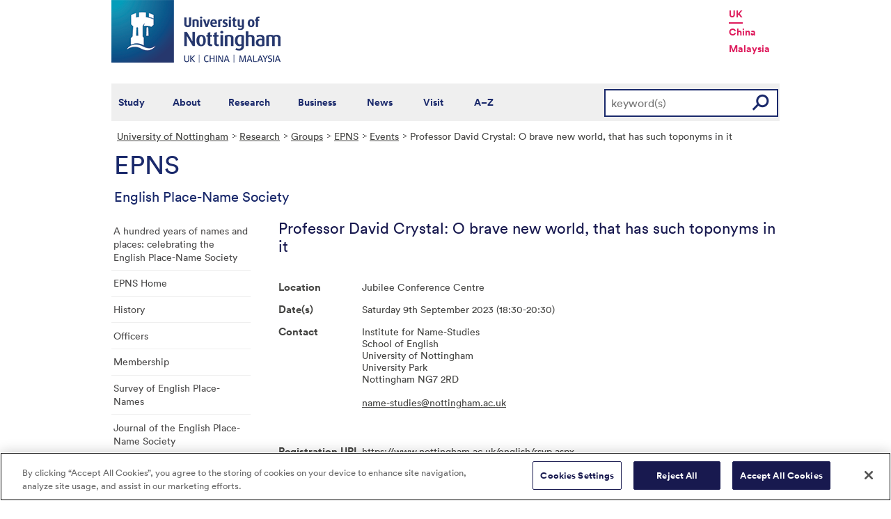

--- FILE ---
content_type: text/html; charset=utf-8
request_url: https://www.nottingham.ac.uk/research/groups/epns/events/09-09-2023-professor-david-crystal.aspx
body_size: 13036
content:
<!DOCTYPE html>
<html lang="en-GB">
<head><meta charset="utf-8"><title>
	Professor David Crystal: O brave new world, that has such toponyms in it - The University of Nottingham
</title>
    
    
    

    <meta name="GENERATOR" content="Contensis CMS Version 15.2" />
<meta name="Description" content="&#39;O brave new world, that has such toponyms in it&#39; is the closing lecture of the English Place-Name Society centenary celebration. The lecture will be given by Professor David Crystal, Honorary Professor of Linguistics at the University of Bangor. More details TBC." />
<meta name="Keywords" content="current" />
<meta name="WelcomeCompulsory" content="0" />
<meta name="WelcomeInductionProgramme" content="0" />


<link href="/siteelements/stylesheets/variations/arts.css?version=9244320" rel="stylesheet" type="text/css" />
<link href="/siteelements/stylesheets/2010/global.css?version=9486408" rel="stylesheet" type="text/css" />
<link href="/siteelements/stylesheets/2010/internalstyles.css?version=9483617" rel="stylesheet" type="text/css" />
<link href="/siteelements/stylesheets/variations/research/researchgrouptweaks.css?version=9324677" rel="stylesheet" type="text/css" />
		<script  type="text/javascript" src="/WebResource.axd?d=PjUm9HYMtFaBv1w8LgD13UIzsrcgJRMlHl1KVAzF2AgEiZAQn_RB8q1D-OpipawIamHu-r6UwDtePXpIVa2V6pnJ_gcL_OhkiR9WkXq50FLfVzbD0&amp;t=639039886149830248&amp;build=171154"></script>

<script type="text/javascript">
//<![CDATA[

if (typeof(window.$j) == 'undefined') { window.$j = $; }
window.$j.register = function(name) {if (!this._components){this._components = {};} this._components[name] = true;};
window.$j.isRegistered = function(name) { if (!this._components) { return false; } return !!(this._components[name]); };
window.$j.requires = function(name) { if (!this.isRegistered(name)) { alert('JQuery Extension " ' + name + '" not registered'); }};
if (typeof(jQuery.fn.setArray) == 'undefined') { jQuery.fn.setArray = function( elems ) { this.length = 0; jQuery.fn.push.apply(this, elems); return this; }};
//]]>
</script>
		<script  type="text/javascript" src="/WebResource.axd?d=OozuXO3CZcznY5_HBlD7JEA9F2qGhlrX2IhwQFN-lrgXHPhEZ-7U6izA47dbImOlSiTgFs0MfMjS0MV2U9KsPmRtVPG6g9DO9a32a6Rjpgbh3OhyI3oSuowv6xRcWgMLgKWOyQ2&amp;t=637711427225386932&amp;build=171154"></script>
		<script  type="text/javascript" src="/WebResource.axd?d=dJpsuNwIlB8SqOiyKI8E5NW9X0o0Hp_bk2Lau5pP-uHonWeSUM4BQp0rnTdv7Pkz3MbZDlypsFTWpWUQ4oFf9x0eaV982p6pEygy3KfiKUAzBOiq2jnHgW4vO75CDvnCAca_nA2&amp;t=637711427225386932&amp;build=171154"></script>
		<script  type="text/javascript" src="/WebResource.axd?d=EbKF5YBj5urLPemy8r6DWgZPmLoHMtWQ7IVVgYLAAchuAN6HBVaHzcWEklWQlH210i0PVs0slT2-FU3qAcqfoCDAOjpUmySSucDo9Br9Wwz5xU2hc_JYnItHlP9FFy1fR3xhaQ2&amp;t=637711427225386932&amp;build=171154"></script>
<!--
ControlID:__Page of type ASP.research_groups_epns_events_09_09_2023_professor_david_crystal_aspx has set the maximum duration to 3600 seconds
Cache Enabled using rule ControlID:__Page of type ASP.research_groups_epns_events_09_09_2023_professor_david_crystal_aspx has set the maximum duration to 3600 seconds
Cache Page Render Time 31/01/2026 20:32:16

--><meta name="viewport" content="width=device-width, initial-scale=1" />
<!--[if lte IE 7]><link rel="stylesheet" type="text/css" media="screen" href="/SiteElements/StyleSheets/ie.css" /><![endif]-->
<!--[if lte IE 6]><script type="text/javascript">document.createElement("abbr");</script><![endif]-->
<!--[if lte IE 6]><script  type="text/javascript" src="/SiteElements/Javascript/jqueryifixpng.js"></script><![endif]-->

<link rel="stylesheet" type="text/css" media="screen" href="/SiteElements/Stylesheets/Responsive.css" /> 

<!-- OneTrust Cookies Consent Notice start for www.nottingham.ac.uk -->
<script type="text/javascript" src="https://cdn-ukwest.onetrust.com/consent/8d94c393-ee7d-4ad5-95e8-bc88408adffd/OtAutoBlock.js" ></script>
<script src="https://cdn-ukwest.onetrust.com/scripttemplates/otSDKStub.js"  type="text/javascript" charset="UTF-8" data-domain-script="8d94c393-ee7d-4ad5-95e8-bc88408adffd" ></script>
<script type="text/javascript">
function OptanonWrapper() { }
</script>
<!-- OneTrust Cookies Consent Notice end for www.nottingham.ac.uk -->

<script type="text/javascript" src="/SiteElements/Javascript/aadatalayer.js"></script>

<script type="text/javascript" src="/SiteElements/Javascript/global.js"></script>
<script type="text/javascript" src="/SiteElements/Javascript/internal.js"></script>
<script type="text/javascript" src="/SiteElements/Javascript/uon-ui.js"></script>

<!-- Responsive LeftHandNav. Load the plugin  -->
<script src="/siteelements/javascript/slicknav.js"></script>

<script type="text/javascript">
$(document).ready(function(){
if ($('#main').length)
{
 $('#NavDiv .sys_simpleListMenu').slicknav({
		prependTo:'#main',
  allowParentLinks: 'true'
	});
}
else
{
 $('#NavDiv .sys_simpleListMenu').slicknav({
		prependTo:'#toolBar',
  allowParentLinks: 'true'
	});
}
});
</script>


<link rel="stylesheet" type="text/css" media="screen" href="/SiteElements/Stylesheets/Variations/Research/slick-theme.css" />
<link rel="stylesheet" type="text/css" media="screen" href="/SiteElements/Stylesheets/Variations/Research/slick.css" />
<script type="text/javascript" src="/siteelements/javascript/research/slick-min.js"></script>
<script type="text/javascript" src="/siteelements/javascript/research/uon-research.js"></script>

<!-- Google Tag Manager -->
<noscript><iframe src="//www.googletagmanager.com/ns.html?id=GTM-TKR69X"
height="0" width="0" style="display:none;visibility:hidden"></iframe></noscript>
<script>(function(w,d,s,l,i){w[l]=w[l]||[];w[l].push({'gtm.start':
new Date().getTime(),event:'gtm.js'});var f=d.getElementsByTagName(s)[0],
j=d.createElement(s),dl=l!='dataLayer'?'&l='+l:'';j.async=true;j.src=
'//www.googletagmanager.com/gtm.js?id='+i+dl;f.parentNode.insertBefore(j,f);
})(window,document,'script','dataLayer','GTM-TKR69X');</script>
<!-- End Google Tag Manager --></head>
<body>    
    <form method="post" action="/research/groups/epns/events/09-09-2023-professor-david-crystal.aspx" id="form1">
<div class="aspNetHidden">
<input type="hidden" name="__VIEWSTATE" id="__VIEWSTATE" value="wtSShwY0GjO9kOpq7/VrM92GX7KtEJuiaRa5u8FdycAqzx7gvoA7Gd065c75myyf4JqHCmyU8LXZEYfQ4zuRO3ovTXPFLgD6xrxKPXdN4EMCYD+8PlyuMsoTPuFdYFLTZnIOtfGpmxk8xI/V8uJp+BkU0IEDr2pQQUGfNGdxGExrO2Lzwq4WWTewkHXUVo8LswBBRy4oHnZqzubiErO3pigLFEHQjjHIe3e7nolz68OZ6E0NaglDwgnlUbNNsfMnQftGPLr2+0x0dDlbtG4MDze+5LPks15NF/z5yHSMqdHthqs4S5s8YN61TFgUUfv0RtA46wscYtznHV1ibxIHh0pVSewP3fgGufeFPPmDy5EiLUFmKFjaFu3VhYeTNp0j6N9kkwDMmMdtGasDOlEfh5MeCUOmMV7mVPVAaH9et061QkxxWfVMOO12BfSxl+W2cI/5/Ll+WifXx5J0BnhOrugJdqzJwv6srkyapBlHsVL8DKTLKfkEtg424sqin1IUprCRA8oh6jtsTAkog3oic4sVweC2MRLxSbUOYwtLqYByT/3WNJD/j3/8nqs0qibt4ZwS3VOCXywbpy+kuDusK/XvCzx7vl+ho7RPiOBSIVBy3bTPs1deUhSqn6d8D0GffDyjD+WW4IjMV/+aI6ynAI9Umn8unXSiJiuDWkd6gOdnsDALOzNVOj77Ok0+GS8bJGCW0YLJQeGLZfEhwzamjKy8v4tySnlBvFDs9KhXU3OiR/G1F0U+YbWyBhNnA+RymBDk53I9U/4uiKr8PXRMrMzzNJ5cljEmYN+QIC5eExHyUigRdOKMk8BvZ5x2KiGa1fNy4MyHCOc4yocS6rtA9dxSW8DFnjwB9qeY/eRD45IrtahhXCvYuwbF53ZrEKj7RVrV5QIl9EbGozNQOyLnrWz12fvji6tLDHDN89CLaJRsFR7AbHsmYuZd9ANzGKJpDP/ckzy+DTZL799kdU+TWAKYRe7bvNEF2orz0jjE6yVZby9bx/iRDNhoqYKW1BqX1HY0WWZGpUXVGLY6zNPtgCSXrPBPOGHBHZyEaKfMBPO/6L5dR9vsKgn+GhRJgYNXfIa2r/UOuySCaW8D2ZyIlDRAOBpcaScfTO4J6sLFQLWfqMCDNVES0xkR7JhwfQojy4afoEvZsHeUg1/QaMGwv3xkgfU27q4YtEYxt+HEkgxrKZL2ybFWCVQgCu32VzthDK3w4hXAElW+dicADgBCC2L3An5mUXR+LKxQ6PQX2e2Sr1g8pkLwe1LK2ppDjlEeo8GO8UPv3nMhBm3w1/ZkNjDsiTjFrZEXIhBDkQfEkWXgtQlHxNcNNN0UBLCQbZJKEXMZR6oFSdV7eg4pDTMMo7Snf/88zbXohZjxsjBO3gxN0IA+gXfnNXRZK6uoFNLoAfwrAUgCMqpGw/BZpJCiPouh6LhAAiQZwsjrHAHX1b+X7jabBBQK8k0nXCk4XmWp6TW9RVeBWzbDtI8WiEx5lOBjm0PqHA8ZyTJLA6qdAAdKDsE4wOTUllF2xwC9SREIDrnWxN2lFnAfTX0P3J/0QL8/96QLX5j/cyxi6YwkcgZksr0diF5S1EX4ROCW9MA8CR8L8/A9rwdNqTCmJwUF2UpP81lp7Kvpote36tbWHODwZnsaJR9k//ALOGGk5z3ghmFHLelU+Yw+bzXFcvqdajuN/ENH02ZQfElShiGr5WXhYi2EqsOs8h47d/0qQ9XblTsEmpTISkOVcOVfMAQf4mT7F+ed1P8MExItFI7vI3GGgKD2r7CMoi413zqfePDFMtqA1gyHL8orTSA1rwYpZBTNBn8r+YBWptuZ6VGcpwopyLxnLiY62cRNb9rDzMx7kerQM49gTeSX+MHxos6MdeD0r5iJEOHTK1Ac6/Pn9WzdfS9kX3SC1aML455dRxQxf9LNdUxVpYEiMy0w7FbfYzs61Hx9fNMYAu2IL7VmIiGxhd9T5vTlCGb26We6iWM/EC3l4R1P6yyeft+oBBXYMIj1ka/jb1xbGQpkR3Tdq/FB5j5uOIMSmmfJTkDhZpSoGEBQvtNHixi0ME1FtNRrkkpMDQkz1wnm02KBVsVM03S7vSjK62SKVAL7vVeUjFP261NZFqWB5QYFJdGSmFeZMZfIWPuZosM577kOhSrrYhBlqk8gv1uGz85Yt/85YoBQgf4orXMpCsQeyzXPkMZs2EJ2fjI45P40uvOJC3xw/PdUKgqeyil7uXK5LTfDebLxKJ5wB4lnrEH0QSNqJSn+m3ULLuI5KwW13RXNGc0f7r0s3IKhFWyrFihTri/[base64]/ihpR5tkP2eFZFenpkwIAuryoXLaZjmblvOY2h1YAlH218y+IMH+eQxn/FXpVEA2MQEjk30ORjpFU/uM/3pDHbTD67n56ghAl0IRB4Xbc12z021jH6O+VbzYf6hKOn8BnlH5d9lsj9upNSB3KXfRudEx0KpySOdOueVi8HvPEGjeeAXQt5PtuMloudVRPRm7T/xz5yFnxqXasCgL+qnh3FLE1DWeABcBU6ickMM4X5YvPc0bNlAY/hC2YwT5ztEUPgdggkjt2zmrc2zV0U6sqhu5O1AEq3BnGJoEuoiWV5knOkfDhXkVZgZq9Z0gwv2EnxJrnD2l7XB7/HmlYFi0RI5NJIgdr3yitw1wPAOueZbwd4bOWqvSa5EmTDsuSgXoJNVEM7LjAGFnv2D2NYd05D68rAmEpXYF5JqUVdwZSatnGqHjv4r92ohuagRaWjiUaU6hNT0A8be+kIWvtLJHCOlC3FR3LQOkbx/[base64]/x7IV72/nCvZDctbAkCHwtxJeN1Azeq6GhZthMGmKX2tIpz+tOEYPUGaMeih/IdoBZupLZtLsCtPzU+6rEkDigRWtUdAfzG8St9klIl+cGvolBzSlsU8ZmIGwdxP2UYpnLvAcdYFX5pSnkdYNRXkhXspGCF+nTmlwudoa/rzSx2tqiAiXw8SfYWZH0Zdg4G0FOs0hUFBRmtCdd0r2p0xS/6qkXBN/UxRKWa/ZQE308JJtQbCxibeeYhQN2wDP75AN8v+EiH7lucAHe8f5We91NZ+WIvFEK44mvXsfFV+W61nkh7tQJEudXr6/M08REBnGaFPX2rp5kdMw3OcUE95cr/44Cu0jHbGih+/H3xfqBisN72dCPyg4DunyLN3HFSNHuZOTfqXcdUl5K1FXNDH0H/d67ORJjm5YgJwgKFgamjRb2mTTOw0Ihj0S4PJklOSdPczQvoFilrr5lUJdIvxymcwIeZMLwfZXqBv6D9adVK12tvkwEN3yXIaTjAg/wjQ7RVNUaKIOjM4I6f1h3TIP9Fjb/+lsyXxbn7EGG5IGZVBerwqe36X/pjKcQgb3bQM+WGYJ9ObL+jz76JW6etZ9zfLHuGNEYXbpc+GcYjMCTrF19mcCnLsb9F8Pd5yzOSEClAbel3yiLVW8Fndm9L9GuP5FrkVyEZfxYoe6juQyTlzcyyBY4t2MW2FPDknTAysmj/KHdvE7RSKwR9vSyW9E/CGLF7rp5SFE7sCp+fdUbEbPdPmCf0G0dg9BwueD4SoQd2jRJfsAyYf8nxIL2yvE/[base64]/gvn90nKkknSR7bacSig0EkOhETJ6zyHnreH50JVcgklgUvcZwdPh+1kKtqpOgRhyHheJJDsFgFLjvaDh80IvRCsEAeFHNnv9pKt3/S4uGojdoTxRP6gyAZx5BCq0nPPDk3je7La7DWotAIw5/3kyoEbphIyd8YT/5h8I6cfIOH8HBQNmJAHzA77WKlZR9gI6cG6LyH/Pyr07JpwnvnoprXFiTD0vEzBGotVtEYf/qJotviESercso0Z9zmn5yiZsRyfCIqjAy35PPZccEYPi+kOHsH4tsmUVymyrmixUCcy5jFqDIEZS7ZjyE3kHAfKLkcjd3TbypTLUOu+mXI0Kc6ZzGx6qs6Ke36Psqqv+uRmTIypa5W8LET3F5R7lf7dNE7sowlZN6CuVxIvvNzDHNG7RYGQCcW/Ojzudkq95ZWZPzBBy7lDVYRcrG/kl/jL1Q9AV15BTn/zwQd2eHIKBXUU2aFOmp8VB9KZSxIuC9hgxBqvrhPcTxAhRTOxULGKZfEy1+os7o6gmq0IjGAka20WgWSKR7IR/1Q7dIoCOoSvQvcpDURTt6yoUzNhFN1wlXOK3I0RPNufPfR/J0kqejvb+FbXAFmcW/Sk6jf9D6jTxGjUb1/c8eY0EnyEVy1T8p85+bcbAP4pi+2y0swcfy6NNGBQtzt3w07LEwu0TFUeQIeWqjDUtB8UzT3Vn/TTVgd7/eNK08Vat7EorkKLMqbUC0AROccd3Xeyg76ZCyh50BXhKaW84QtoHT90HW4X9CfGYnyo5zxf5jOGWk8JpxikDBKu1TDykUepXGR2nTA9lmvqYEX+LesRZVJHnR4qAUFvv/[base64]/jRX2515Gbgc6QWosNY5SA48lgTVLePUGjFHaJKsqC6nX1pib9SJUoVElJs/OCZ80FlkDQxW2WVKSnYlsP3+ACwfMWAawYfrl7I6ZrDniJka0llP0xj1nhux3GQjoDsXAhIFZ3m/AhKk2ap+lOvJETof8pyKAhfQyu2hxkfuPkKpDf58INSwTKpeOQBj+lFNOS4CbDWvFmRLnJQi7pc/JnrLr+njjtc8GdjsJlkOTdQm+U4FIJtSSD1KCYpHwid9tr5XiqvEVaaI6QT4AhwAgnTnTrTg5iq6ZBRHInpvmBGbdRlT/Leu88sXGsr1LPmO+w3PmA1XLgpN3tVQ2FQo2K5WRLYMdUepQwdZZNJHGoaWGRrZUlCP9yq8ejmoPWXDoJGLJNmspP1idbc5GKMMCw4SfEXli+5NuByJqI93gf3YLsiXu1YcJXGlWCpYz9JNtB0eUUDMmyixcZvY9pZsbua+2M2Z+7bX9XzSML6cB90L/AkjoKdNkaZqOO3pVps+G5ahHsbQ5OgO+Sqp4QQp41uycLAHf3Vgw8K4P3yHIjJ1F8rbgp6CSl6exvOAFKK9TA87DKyltxo60esSUaxe2C9m2AKYTUQQbq1WF7mFtZjS2xT4wcMQBP2jzzmAawR2rknVSs0wYaduu+Si7RM0v9ng9VG9suOgAvm4EVHUtY/Md7zAdNaj/H1n8+fdPilnNgv9b5X5wmSaL3mGyDnc0ObCzTCgGpU5DXhUrKVyDSHdFzeqZY+O++jlol/Strl57VI+eRlXcRIDLHLA+f5DF5wYA5fibMWrB6arwOVndcYlOmBiNi25Kf9FO59NMKa/[base64]/vUoSBsmebexdJ890ICzl2gd5Aw8i3pRl3ZfOqJK0S8F29SuSsBO1ECIEx/W/icCDO3Aou8M5vD5J0PNwXoY0h7b6FGrBl5dSCpnWIWCMihnlnWAyA0EZWitdrqsNyD3k/D9lJpOTEeZQKKmVi4TsGiKlDwGd6nGvMypnN4opvozNYXpAO4iGuAW9qH5aQyi7OtAJnTRrleC0I0IqFcMU/4u6c0pOMhNMulTvj8XZl35cPwqRlazV3MznauHMf4E9Ux9pmiaqhOzrb+dMX6NWYxkLUZXlhY3gu+CQQm/TSNC57t3YG3UHmvKEDXP/j5bOwFoDK8qKf/DOp4nu3KviYt/l9V4F1wCbO7klyBlu9jMKcDlazcZ57unnNuSHdj95YFoAoxe89kD1DHhhTY5ddAwWnCVpN2p/iX6h/kpyXmjHUtyvIexnoRigMg4spb4muBM0sUk6pNYi9MkKpYwnJHUa8kG3xd/nWYvzS/FILiQFgA/YqT68pxaVl7SnQAMUctBad6tS482XLktXnoAbC+B83mqhLrWtUvZ2WHs4/yQ9kJsA3hmpdxNZdIyKNYOEZauQLWQ/1FsJWaA4LzY8AbO5DhAHeIjvnWi//5VmlHILossiNtspfqdoycyg1O+vdN3Yiuc+/aK5YuI0WIk7iQ6zG85Vt52cPzZwG/eq+LYJCJAiLgPOKxc6qnl09H5IXqSZ/2WmWvf/[base64]/oGY1J5AeavDARpQPfSF1LNbSbi2HyUcLQTSUOyJOOggov019aOXdTzU3nIM7nWa3/vc1ngCZPknbexHQef9GASKWfRxrZDEzFykyRVI1KxTMXYdK9Q2aNTXS0COuMVd0unc4zPIjEW37CVM88lS2zagRytRcAcRI0GUBWbMYsZrI94phUn6VOd3TGdDAChvoPVgN09U8dcDxTMiHDJAeil9d27yLHKy+yKqoYRVQ0pkjkCn9FidtNzpNE/UVQnC6SD0GR0N3EG8vinrmEp2IsNQ/JPgBCD5cLUDpEsn9co0KJUT7lDw/05FWQ7LNKB7cWfnVEHULgvxyBz6U7CbiNi7BGHWHdNXyHDvAQukBaEqesua11Gs8+vlL62hgLCMiF6Tt0uK4MEenXyM+qMRJO2QiXb8RNPMobnWkI65xdUkH1WIHHsN1JZF1TJDhOLGqZW3Cw==" />
</div>


        
    <div id="wrapper">
<div id="container">
<div id="pageheader">
<div class="sys_inner">
<div class="logo"><a title="University of Nottingham" class="sys_16" href="http://www.nottingham.ac.uk"><img alt="The University of Nottingham homepage" height="90" width="243" src="/SiteElements/Images/Base/logo.png" /></a></div>
<ul class="campuslinks">
<li class="sys_nottingham"><a class="sys_16" href="https://www.nottingham.ac.uk/">UK</a></li>
<li><a class="sys_16" href="http://www.nottingham.edu.cn/">China</a></li>
<li><a class="sys_16" href="http://www.nottingham.edu.my/">Malaysia</a></li>
</ul>
</div>
</div>
<div id="nav" class="sys_cf">
<div class="sys_inner"><span class="sys_menu-title sys_menu-toggle" data-text-swap="Close Menu">Main Menu </span> <div id="menu" class="tempnav"> <ul style=""><li> <a href="/studywithus/" title="Study with us">Study</a> </li><li> <a href="/about/" title="About the University of Nottingham">About</a> </li><li> <a href="/research/" title="Research">Research</a> </li><li> <a href="/workingwithbusiness/" title="Working with business">Business</a> </li> <li> <a href="/news/" title="News">News</a> </li> <li> <a href="/visit/" title="Visit our campuses">Visit</a> </li> <li> <a href="/utilities/a-z/a-z.aspx" title="A to Z">A&ndash;Z</a> </li> </ul> </div><span class="sys_mobile-search-toggle">&nbsp; </span>
<div class="search"><fieldset>

<div class="sys_pressanykey">
	<label for="searchInput">Search the website</label>
  <input name="searchInput" placeholder="keyword(s)" id="searchInput" type="text">
  <input name="searchSubmit" value="GO" id="searchSubmit" class="sys_submit" type="submit">
</div>
</fieldset></div>
</div>
</div>
<div id="breadcrumb"><strong class="sys_youAreHere">You are here:</strong> &nbsp;
<div>
	<a title="Go to University of Nottingham from here" class="sys_0 sys_t9259776" href="/index.aspx">University of Nottingham</a><a title="Go to Research from here" class="sys_0 sys_t9307745" href="/research/research.aspx">Research</a><a title="Go to Groups from here" class="sys_0 sys_t750674" href="/research/groups/atoz.aspx">Groups</a><a title="Go to EPNS from here" class="sys_0 sys_t750674" href="/research/groups/epns/index.aspx">EPNS</a><a title="Events" class="sys_0 sys_t0" href="#">Events</a><span>Professor David Crystal: O brave new world, that has such toponyms in it</span>
</div>
</div>
<div id="pageTitle"><strong class="sys_schoolHeader_topBig">EPNS</strong><br /><strong class="sys_schoolHeader_bottomSmall">English Place-Name Society</strong></div>
<div id="toolBar">
<ul class="sys_right"> <li><a class="sys_16" href="javascript:window.print()">Print</a> </li></ul> <div id="SocialButtons"></div>
</div>
<div class="internalnavigation" id="internalNav">
<div id="NavDiv">
<ul class="sys_simpleListMenu">
	<li class="sys_first"><a title="Go to A hundred years of names and places: celebrating the English Place-Name Society from here" class="sys_0 sys_t750674" href="/research/groups/epns/celebrating-the-epns.aspx">A hundred years of names and places: celebrating the English Place-Name Society</a></li><li><a title="Go to EPNS Home from here" class="sys_0 sys_t750674" href="/research/groups/epns/index.aspx">EPNS Home</a></li><li><a title="Go to History from here" class="sys_0 sys_t750674" href="/research/groups/epns/history.aspx">History</a></li><li><a title="Go to Officers from here" class="sys_0 sys_t750674" href="/research/groups/epns/officers.aspx">Officers</a></li><li><a title="Go to Membership from here" class="sys_0 sys_t750674" href="/research/groups/epns/membership.aspx">Membership</a></li><li><a title="Go to Survey of English Place-Names from here" class="sys_0 sys_t750674" href="/research/groups/epns/survey.aspx">Survey of English Place-Names</a></li><li><a title="Go to Journal of the English Place-Name Society from here" class="sys_0 sys_t750674" href="/research/groups/epns/journal.aspx">Journal of the English Place-Name Society</a></li><li><a title="Go to Other Publications from here" class="sys_0 sys_t750674" href="/research/groups/epns/other-publications.aspx">Other Publications</a></li><li><a title="Go to Online Publications from here" class="sys_0 sys_t750674" href="/research/groups/epns/downloads.aspx">Online Publications</a></li><li><a title="Go to News and Events from here" class="sys_0 sys_t750674" href="/research/groups/epns/news-and-events.aspx">News and Events</a></li><li><a title="Go to Essay Prize from here" class="sys_0 sys_t750674" href="/research/groups/epns/essay-prize.aspx">Essay Prize</a></li><li><a title="Go to Supporting EPNS from here" class="sys_0 sys_t750674" href="/research/groups/epns/supporting-epns.aspx">Supporting EPNS</a></li><li><a title="Go to Contact Us from here" class="sys_0 sys_t750674" href="/research/groups/epns/contact.aspx">Contact Us</a></li><li><a title="Go to Institute for Name-Studies from here" class="sys_16" href="http://www.nottingham.ac.uk/Research/Groups/INS/index.aspx">Institute for Name-Studies</a></li><li class="sys_last"><a title="Go to School of English from here" class="sys_16" href="http://www.nottingham.ac.uk/english">School of English</a></li>
</ul>
</div>
</div>
<div id="content"><a id="TopOfPage"></a>
<h1>Professor David Crystal: O brave new world, that has such toponyms in it</h1> &nbsp; <div class="sys_none sys_themed sys_theme-none">
	<div class="sys_record-control sys_events-record">
		<dl class="sys_record-details-control sys_events-details">
			<dt class="sys_events-location">Location</dt><dd class="sys_events-location">Jubilee Conference Centre</dd><dt class="sys_events-date">Date(s)</dt><dd class="sys_events-date">Saturday 9th September 2023 (18:30-20:30)</dd><dt class="sys_events-contact">Contact</dt><dd class="sys_events-contact"><p>Institute for Name-Studies<br />School of English<br />University of Nottingham<br />University Park<br />Nottingham NG7 2RD</p>
<p><a href="mailto:name-studies@nottingham.ac.uk">name-studies@nottingham.ac.uk</a></p>
<p>&nbsp;</p></dd><dt class="sys_events-registration url">Registration URL</dt><dd class="sys_events-registration url"><a href="https://www.nottingham.ac.uk/english/rsvp.aspx">https://www.nottingham.ac.uk/english/rsvp.aspx</a></dd><dt class="sys_events-description">Description</dt><dd class="sys_events-description"><div class="sys_record-image-control">
				<span class="sys_top-corners"><span class="sys_innerc"></span></span><img src="/CachedImage.axd?ImageName=%2fresearch%2fgroups%2fepns%2fimages%2fevents%2fdavid-crystal-portrait.jpg&amp;ImageWidth=400&amp;ImageHeight=400" alt="David Crystal" /><span class="sys_bottom-corners"><span class="sys_innerc"></span></span>
			</div><h2 style="text-align: center;">&rsquo;O brave new world, that has such toponyms in it&rsquo;</h2>
<p>Professor David Crystal gives some recollections of his first encounter with place-name studies, and celebrates some of the leading scholars he knew in the 1950s and 60s. He later developed a focus on issues of pronunciation, and the way research here can be helped by using the internet - the 'brave new world' of his title. His current interest in toponymy was prompted by the need to find a friendly way of answering questions from people - tourists in particular - curious about the names they were seeing on road signs and railway stations as they travelled about Britain. In the second half of his talk he outlines an online project specifically designed to answer their queries. The tourists had three priorities. They wanted encyclopedic as well as linguistic information, and especially pictures of places. They wanted to hear the etymological stories, as well as to read them. And they wanted a variety of ways into the database, such as by name, location, road number, and county. He illustrates how he adapted place-name research to meet these needs, and suggests this kind of problem-solving could be a new branch of applied linguistics - applied toponymy. He concludes with some examples of the discoveries he made along the way.<br /><br />Professor David Crystal is a Honorary Professor of Linguistics at the University of Bangor. He graduated from University College London in 1962 and has since worked as a writer, editor, lecturer and broadcaster in the field of English Language studies. He has authored over 100 works, mainly in the field of language, but is perhaps best known for the two encyclopedias he authored for Cambridge University Press,&nbsp;<i>The Cambridge Encyclopedia of Language</i>&nbsp;and&nbsp;<i>The Cambridge Encyclopedia of the English Language&nbsp;</i>(3rd&nbsp;edn&nbsp;2018). He was also the founder-editor of the&nbsp;<i>Journal of Child Language (</i>1973-85),&nbsp;<i>Child Language Teaching and Therapy (</i>1985-96), and&nbsp;<i>Linguistics Abstracts&nbsp;</i>(1985-96), and associate&nbsp;editor of the&nbsp;<i>Journal&nbsp;of Linguistics</i>&nbsp;(1970-73). He has been a consultant, contributor, or presenter on several radio and television programmes and series.</p>
<p>He is currently patron of the International Association of Teachers of English as a Foreign Language (IATEFL) and the Association for Language Learning (ALL), president of the Chartered Institute of Editing and Proofreading, the UK National Literacy Association, and the Johnson Society of London, and an honorary vice-president of the Institute of Linguists and the Royal College of Speech and Language Therapists. He received an OBE for services to the English language in 1995, and was made a Fellow of the British Academy (FBA) in 2000.</p>
<p>He lives online at <a href="http://www.davidcrystal.com/">www.davidcrystal.com</a>.<br /><br />Find out more about the English Place-Names Society centerary celebration on the&nbsp;<a title="A hundred years of names and places: celebrating the English Place-Name Society" href="/research/groups/epns/celebrating-the-epns.aspx" class="sys_0 sys_t0" onclick="void(window.open('/research/groups/epns/celebrating-the-epns.aspx','','toolbar=yes,menubar=yes,location=yes,scrollbars=yes,status=yes,resizable=yes'));return false;" onkeypress="void(window.open('/research/groups/epns/celebrating-the-epns.aspx','','toolbar=yes,menubar=yes,location=yes,scrollbars=yes,status=yes,resizable=yes'));return false;">conference webpage</a>.&nbsp;</p></dd>
		</dl>
	</div>
</div>
</div>
<div id="bottom">
<div class="sys_content"><h2>English Place-Name Society</h2>
<p class="sys_left">The University of Nottingham<br />Nottingham NG7 2RD</p>
<p class="sys_right"><strong>telephone:</strong> +44 (0) 115 951 5919<br />
<strong>fax:</strong> +44 (0) 115 951 5924<br />
<strong>email:</strong> <a href="mailto:name-studies@nottingham.ac.uk" title="Contact the University of Nottingham">name-studies@nottingham.ac.uk</a></p></div>
<div class="sys_corners"><!-- //--></div>
</div>

<div id="footer"><div id="HomepageFooterLinks"> <div class="sys_inner"> <div class="sys_twoColumns5050"> <div class="sys_one"> <h2> Legal information </h2> <ul><li><a title="Copyright " href="/utilities/copyright.aspx">Copyright</a></li> <li><a title="Terms and conditions" href="/utilities/terms.aspx">Terms and conditions</a></li> <li><a title="Privacy" href="/utilities/privacy.aspx">Privacy</a></li> <li><a title="Posting rules" href="/utilities/posting-rules.aspx">Posting rules</a></li> <li><a title="Accessibility" href="/utilities/accessibility/accessibility.aspx">Accessibility</a></li> <li><a title="Freedom of information" href="/governance/records-and-information-management/freedom-of-information/freedom-of-information.aspx">Freedom of information</a></li> <li><a title="Charity gateway" href="/governance/gateway.aspx">Charity gateway</a></li> <li><a title="Cookie policy" href="/utilities/cookies.aspx">Cookie policy</a></li> <li id="ot-sdk-btn" class="ot-settings ot-sdk-show-settings">Cookie Settings</li><li> </ul> </div> <div class="sys_two"> <h2> Get social </h2> <p> <a title="Get Social with the University of Nottingham" href="/connect/">Connect</a> with the University of Nottingham through social media.</p> <p> <a href="http://www.facebook.com/UniofNottingham" title="Find us on facebook"><img width="22" height="22" src="/SiteElements/Images/Icons/icon-facebook.png" alt="Find us on Facebook"></a>&nbsp;<a href="http://twitter.com/UniofNottingham" title="Follow us on twitter"><img width="22" height="22" src="/SiteElements/Images/Icons/icon-twitter.png" alt="Twitter"></a>&nbsp;<a href="http://www.youtube.com/nottmuniversity" title="Watch us on You Tube"><img width="22" height="22" src="/SiteElements/Images/Icons/icon-youtube.png" alt="YouTube"></a>&nbsp;<a href="http://www.linkedin.com/company/university-of-nottingham/" title="Join us on Linked in"><img width="22" height="22" src="/SiteElements/Images/Icons/icon-linkedin.png" alt="LinkedIn"></a>&nbsp;<a href="http://uniofnottingham.tumblr.com/" title="Follow our Tumblr"><img width="22" height="22" src="/SiteElements/Images/Icons/icon-tumblr.png" alt="Tumblr"></a>&nbsp;<a href="http://instagram.com/uniofnottingham/" title="Find us on Instagram"><img width="22" height="22" src="/SiteElements/Images/Icons/icon-instagram.png" alt="Instagram"></a>&nbsp;<a href="http://e.weibo.com/uoneao" title="Find us on Weibo"><img width="22" height="22" src="/SiteElements/Images/Icons/icon-weibo.png" alt="Weibo"></a></p> <P> <A title="View our campus maps" href="/about/visitorinformation/mapsanddirections/mapsanddirections.aspx">Campus maps</A> | <A title="Contact The University of Nottingham" href="/contact/">More contact information</A> | <A title="Browse our current job opportunities" href="/jobs/">Jobs</A> </P> </div> </div> <div class="clear"> &nbsp; </div> </div> </div></div>
</div>
</div>


    
<div class="aspNetHidden">

	<input type="hidden" name="__VIEWSTATEGENERATOR" id="__VIEWSTATEGENERATOR" value="C79E2FF5" />
	<input type="hidden" name="__VIEWSTATEENCRYPTED" id="__VIEWSTATEENCRYPTED" value="" />
</div>
</form>
</body>
</html>